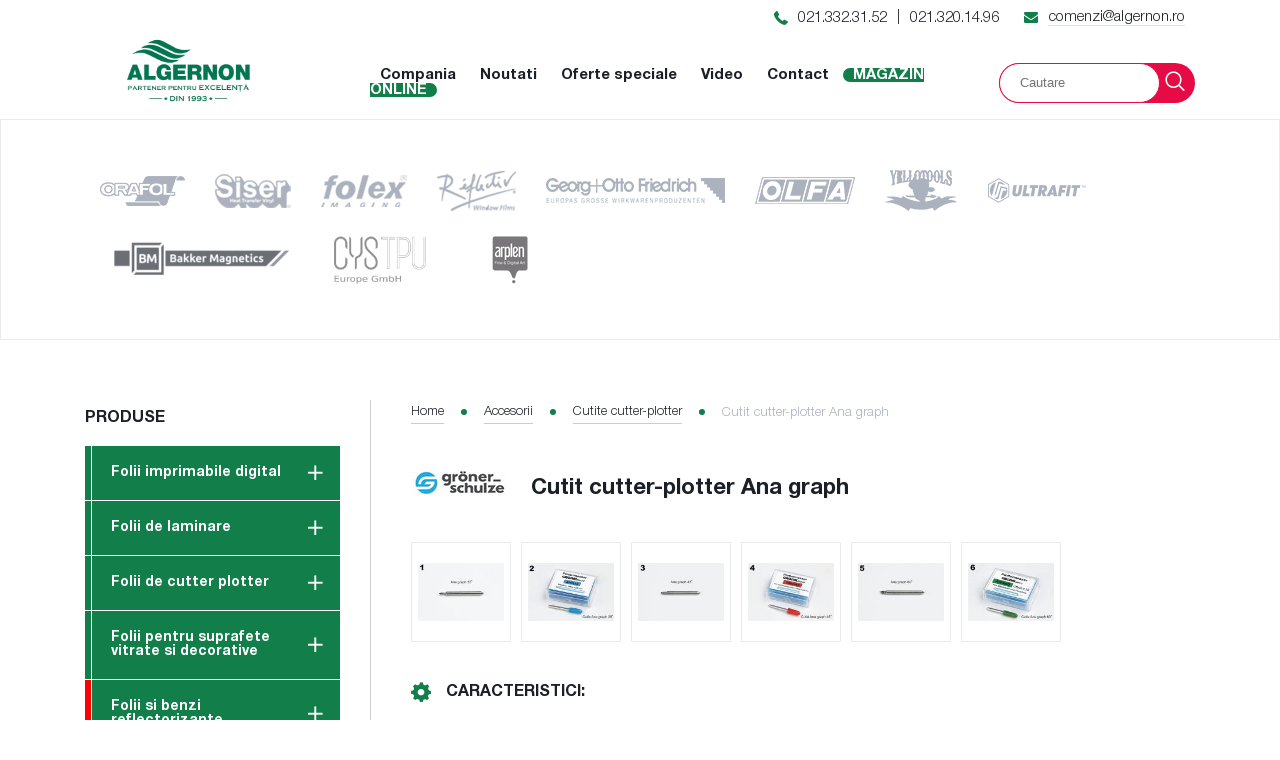

--- FILE ---
content_type: text/html; charset=UTF-8
request_url: https://folii-adezive.ro/cutit-cutterplotter-ana-graph-p-1458.html
body_size: 59823
content:
<!DOCTYPE html>
<html lang="en">
    <!--head-->
    <head>
        <!--[if lt IE 9]><script src="http://html5shiv.googlecode.com/svn/trunk/html5.js"></script><![endif]-->
        <meta charset="utf-8" />
        <meta name="viewport" content="width=device-width, initial-scale=1">
         <!--<link rel="icon" type="image/x-icon" href="assets/img/favicon.ico"/>-->
        <link href="https://fonts.googleapis.com/css?family=Poppins:300,400,500,700" rel="stylesheet">
        <link href="https://fonts.googleapis.com/css?family=Open+Sans:400,600,700,800" rel="stylesheet">
    
        <link href="assets/css/vendor.css" rel="stylesheet">
        <link href="assets/css/style-1.2.css" rel="stylesheet">
        
        <link rel="icon" type="image/png" href="assets/img/favicon-16.png" sizes="16x16">
        <link rel="icon" type="image/png" href="assets/img/favicon-32.png" sizes="32x32">
        <link rel="icon" type="image/png" href="assets/img/favicon-96.png" sizes="96x96">
        <link rel="apple-touch-icon" href="assets/img/favicon-iphone-older.png">
        <link rel="apple-touch-icon" sizes="180x180" href="assets/img/favicon-iphone-6.png">
        <link rel="apple-touch-icon" sizes="152x152" href="assets/img/favicon-ipad-retina.png">
        <link rel="apple-touch-icon" sizes="167x167" href="assets/img/favicon-ipad-pro.png">     
        
        <title>Ana graph - Cutit cutter-plotter - Accesorii aplicare folii adezive</title>        
        <meta http-equiv="content-language" content="ro" />
        <meta name="description" content="Pentru cutter-plottere Ana Graph.">
        <meta name="keywords" content="Algernon, folii adezive">
        <meta name="robots" content="index,follow">
        <meta name="resource-type" content="document">
        <meta name="revisit-after" content="7 days">
        <meta name="distribution" content="global">
        
<script>
  (function(i,s,o,g,r,a,m){i['GoogleAnalyticsObject']=r;i[r]=i[r]||function(){
  (i[r].q=i[r].q||[]).push(arguments)},i[r].l=1*new Date();a=s.createElement(o),
  m=s.getElementsByTagName(o)[0];a.async=1;a.src=g;m.parentNode.insertBefore(a,m)
  })(window,document,'script','https://www.google-analytics.com/analytics.js','ga');

  ga('create', 'UA-102987423-1', 'auto');
  ga('send', 'pageview');

</script>

    </head>
    <!--.head-->
    <body class="screen-page">

<!-- Meta Pixel Code -->
<script>
!function(f,b,e,v,n,t,s)
{if(f.fbq)return;n=f.fbq=function(){n.callMethod?
n.callMethod.apply(n,arguments):n.queue.push(arguments)};
if(!f._fbq)f._fbq=n;n.push=n;n.loaded=!0;n.version='2.0';
n.queue=[];t=b.createElement(e);t.async=!0;
t.src=v;s=b.getElementsByTagName(e)[0];
s.parentNode.insertBefore(t,s)}(window, document,'script',
'https://connect.facebook.net/en_US/fbevents.js');
fbq('init', '6116125248404631');
fbq('track', 'PageView');
</script>
<noscript><img height="1" width="1" style="display:none"
src="https://www.facebook.com/tr?id=6116125248404631&ev=PageView&noscript=1"
/></noscript>
<!-- End Meta Pixel Code -->


    <!--wrapper-->
    <div class="wrapper">
        <!--header-->
        <header id="header">
            <div class="h-top">
                <div class="container">
                    <div class="row">
                        <div class="col-12">
                            <div class="h-contacts">
                                <i class="icon-phone"></i>
                                <a href="tel:021.332.31.52">021.332.31.52</a> |
                                <a href="tel:021.320.14.96">021.320.14.96</a>
                                <div class="h-mail">
                                    <i class="icon-envelope"></i>
                                    <a href="mailto:comenzi@algernon.ro">comenzi@algernon.ro</a>
                                </div>
                            </div>
                        </div>
                    </div>
                </div>
            </div>
            <div class="h-bottom">
                <div class="container">
                    <div class="row align-items-center">
                        <div class="col-9 col-sm-3">
                            <div class="h-left">
                                <a href="index.php">
                                    <img src="assets/img/sigla-24.jpg" alt="Algernon - folii adezive" style="height: 69px;">
                                </a>
                            </div>
                        </div>
                        <div class="col-sm-9">
                            <div class="h-right">
                                <div class="h-nav">
                                    <div class="wrap-mobile-btn">
                                        <span class="nav-btn icon-close"></span>
                                    </div>
                                    <a href="despre-noi.php">Compania</a>
                                    <a href="noutati.php">Noutati</a>
                                    <a href="promotii.php">Oferte speciale</a>
                                    <a href="video.php">Video</a>
                                    <a href="contact.php">Contact</a>
                                    <a href="https://www.e-algernon.ro" target="_blank" style="background-color: #127f4b; border: none; color: white; border-radius: 8px;">MAGAZIN ONLINE</a>
                                </div>
                                <form class="h-search"  method="post" id="cautare" role="form" enctype="multipart/form-data" action="cautare.php">
                                    <div class="form-input">
                                        <input type="text" placeholder="Cautare" name="str_cautare">
                                        <button type="submit" formaction="cautare.php" form="cautare" name="cauta"><i class="icon-search"></i></button>
                                        </form>
                                    </div>
                                </form>
                                <div class="nav-btn" id="nav-btn">
                                    <span class="sp-1"></span>
                                    <span class="sp-2"></span>
                                    <span class="sp-3"></span>
                                </div>
                            </div>
                        </div>
                    </div>
                </div>
            </div>
        </header>
        <!--.header-->

        <!-- content -->
        <main class="content" id="content">
                        <section class="lt-logos">
                <div class="container">
                    <div class="row">
                        <div class="col-12">
                            <div class="list-logos">
                                                                                                
                                <a href="orafol-producator-9.html">
                                <div class="item-logo">
                                    <img class="img-bl" src="https://www.folii-adezive.ro/images/producatori/orafol-gri-i-24.png" alt="Orafol">
                                    <img class="img-cl" src="https://www.folii-adezive.ro/images/producatori/orafol-color-i-23.png" alt="Orafol">
                                </div>
                                </a>
                                                                                                                                
                                <a href="siser-producator-10.html">
                                <div class="item-logo">
                                    <img class="img-bl" src="https://www.folii-adezive.ro/images/producatori/siser-gri-i-27.png" alt="Siser">
                                    <img class="img-cl" src="https://www.folii-adezive.ro/images/producatori/siser-color-i-26.png" alt="Siser">
                                </div>
                                </a>
                                                                                                                                
                                <a href="folex-producator-11.html">
                                <div class="item-logo">
                                    <img class="img-bl" src="https://www.folii-adezive.ro/images/producatori/folex-gri-i-30.png" alt="Folex">
                                    <img class="img-cl" src="https://www.folii-adezive.ro/images/producatori/folex-color-i-29.png" alt="Folex">
                                </div>
                                </a>
                                                                                                                                
                                <a href="reflectiv-producator-16.html">
                                <div class="item-logo">
                                    <img class="img-bl" src="https://www.folii-adezive.ro/images/producatori/reflectiv-gri-i-425.png" alt="Reflectiv">
                                    <img class="img-cl" src="https://www.folii-adezive.ro/images/producatori/reflectiv-color-i-424.png" alt="Reflectiv">
                                </div>
                                </a>
                                                                                                                                
                                <a href="georg-otto-friedrich-producator-18.html">
                                <div class="item-logo">
                                    <img class="img-bl" src="https://www.folii-adezive.ro/images/producatori/georg+otto friedrich-gri-i-431.png" alt="Georg+Otto Friedrich">
                                    <img class="img-cl" src="https://www.folii-adezive.ro/images/producatori/georg+otto friedrich-color-i-430.png" alt="Georg+Otto Friedrich">
                                </div>
                                </a>
                                                                                                                                
                                <a href="olfa-producator-19.html">
                                <div class="item-logo">
                                    <img class="img-bl" src="https://www.folii-adezive.ro/images/producatori/olfa-gri-i-434.png" alt="Olfa">
                                    <img class="img-cl" src="https://www.folii-adezive.ro/images/producatori/olfa-color-i-433.png" alt="Olfa">
                                </div>
                                </a>
                                                                                                                                
                                <a href="yellotools-producator-63.html">
                                <div class="item-logo">
                                    <img class="img-bl" src="https://www.folii-adezive.ro/images/producatori/yellotools-gri-i-11726.png">
                                    <img class="img-cl" src="https://www.folii-adezive.ro/images/producatori/yellotools-color-i-11725.png">
                                </div>
                                </a>
                                                                                                                                
                                <a href="ultrafit-producator-62.html">
                                <div class="item-logo">
                                    <img class="img-bl" src="https://www.folii-adezive.ro/images/producatori/ultrafit-gri-i-11580.png" alt="Ultrafit">
                                    <img class="img-cl" src="https://www.folii-adezive.ro/images/producatori/ultrafit-color-i-11579.png" alt="Ultrafit">
                                </div>
                                </a>
                                                                                                                                                                                                                                                                                                                                                                                                                                                                                                                                                                                                                                                                                                                                                                                                                                                                
                                <a href="bakker-magnetics-producator-64.html">
                                <div class="item-logo">
                                    <img class="img-bl" src="https://www.folii-adezive.ro/images/producatori/bakker magnetics-gri-i-11998.png" alt="Bakker Magnetics">
                                    <img class="img-cl" src="https://www.folii-adezive.ro/images/producatori/bakker magnetics-color-i-11997.png" alt="Bakker Magnetics">
                                </div>
                                </a>
                                                                                                                                
                                <a href="cys-producator-66.html">
                                <div class="item-logo">
                                    <img class="img-bl" src="https://www.folii-adezive.ro/images/producatori/cys-gri-i-11971.png">
                                    <img class="img-cl" src="https://www.folii-adezive.ro/images/producatori/cys-color-i-11969.png">
                                </div>
                                </a>
                                                                                                                                
                                <a href="arplen-producator-67.html">
                                <div class="item-logo">
                                    <img class="img-bl" src="https://www.folii-adezive.ro/images/producatori/arplen-gri-i-12034.png" alt="Arplen">
                                    <img class="img-cl" src="https://www.folii-adezive.ro/images/producatori/arplen-color-i-12033.png" alt="Arplen">
                                </div>
                                </a>
                                                                                            </div>
                        </div>
                    </div>
                </div>
            </section>
 <section class="product">
                <div class="container">
                    <div class="row">
                        <div class="col-lg-3 col-md-4">
                            <div class="product-aside">
                                <div class="aside-title aside-btn">
                                    <div class="nav-btn">
                                        <span class="sp-1"></span>
                                        <span class="sp-2"></span>
                                        <span class="sp-3"></span>
                                    </div>
                                    Produse
                                </div>
                                <div class="wrap-toggle">
                                    <div class="hidden-md-up aside-title aside-btn">
                                        Produse
                                        <div class="nav-btn">
                                            <span class="sp-1"></span>
                                            <span class="sp-2"></span>
                                            <span class="sp-3"></span>
                                        </div>
                                    </div>
                                                                        <div class="product-toggles">
                                                                                <div class="aside-item">
                                            <a href="folii-imprimabile-digital-c-24.html" class="aside-link is-sub"  style="border-color: #127f4b">Folii imprimabile digital</a>
                                                                                            
                                            <div class="sub-items">
                                                                                                <a href="aplicatii-diverse-in-productie-publicitara-decor-c-25.html" class="aside-link" style="border-color: #127f4b">Aplicatii diverse in productie publicitara/decor</a>
                                                                                                <a href="decorare-suprafete-vitrate-c-26.html" class="aside-link" style="border-color: #127f4b">Decorare suprafete vitrate</a>
                                                                                                <a href="decorare-pereti-c-27.html" class="aside-link" style="border-color: #127f4b">Decorare pereti</a>
                                                                                                <a href="decorare-podele-c-28.html" class="aside-link" style="border-color: #127f4b">Decorare podele</a>
                                                                                                <a href="aplicatii-temperaturi-scazute-c-35.html" class="aside-link" style="border-color: #127f4b">Aplicatii la temperaturi scazute</a>
                                                                                                <a href="folii-reflectorizante-c-36.html" class="aside-link" style="border-color: #127f4b">Folii reflectorizante</a>
                                                                                                <a href="imprimare-cerneluri-dye-pigment-c-38.html" class="aside-link" style="border-color: #127f4b">Imprimare cu cerneluri dye / pigment</a>
                                                                                                <a href="aplicatii-speciale-c-37.html" class="aside-link" style="border-color: #127f4b">Aplicatii speciale</a>
                                                                                            </div>
                                                                                    </div>
                                                                                <div class="aside-item">
                                            <a href="folii-laminare-c-29.html" class="aside-link is-sub"  style="border-color: #127f4b">Folii de laminare</a>
                                                                                            
                                            <div class="sub-items">
                                                                                                <a href="laminari-termen-scurt-mediu-c-30.html" class="aside-link" style="border-color: #127f4b">Laminari pe termen scurt si mediu</a>
                                                                                                <a href="laminari-folii-printuri-uv-c-31.html" class="aside-link" style="border-color: #127f4b">Laminari folii pentru printuri UV</a>
                                                                                                <a href="laminari-folii-colantari-auto-c-32.html" class="aside-link" style="border-color: #127f4b">Laminari folii pentru colantari auto</a>
                                                                                                <a href="laminari-floor-graphics-c-39.html" class="aside-link" style="border-color: #127f4b">Laminari Floor Graphics</a>
                                                                                                <a href="laminari-printuri-aplicatii-speciale-c-40.html" class="aside-link" style="border-color: #127f4b">Laminari printuri pentru aplicatii speciale</a>
                                                                                                <a href="laminari-antigraffiti-c-130.html" class="aside-link" style="border-color: #127f4b">Laminari Antigraffiti</a>
                                                                                            </div>
                                                                                    </div>
                                                                                <div class="aside-item">
                                            <a href="folii-de-cutter-plotter-c-33.html" class="aside-link is-sub"  style="border-color: #127f4b">Folii de cutter plotter</a>
                                                                                            
                                            <div class="sub-items">
                                                                                                <a href="aplicatii-diverse-in-productie-publicitara-decor-c-34.html" class="aside-link" style="border-color: #127f4b">Aplicatii diverse in productie publicitara/decor</a>
                                                                                                <a href="decorare-geamuri-c-49.html" class="aside-link" style="border-color: #127f4b">Decorare geamuri</a>
                                                                                                <a href="casete-luminoase-c-50.html" class="aside-link" style="border-color: #127f4b">Casete luminoase</a>
                                                                                                <a href="sablare-sablon-c-51.html" class="aside-link" style="border-color: #127f4b">Sablare si sablon</a>
                                                                                                <a href="folii-transfer-c-52.html" class="aside-link" style="border-color: #127f4b">Folii de transfer</a>
                                                                                                <a href="folii-metalizate-c-53.html" class="aside-link" style="border-color: #127f4b">Folii metalizate</a>
                                                                                                <a href="folii-fluorescente-c-54.html" class="aside-link" style="border-color: #127f4b">Folii fluorescente</a>
                                                                                                <a href="folii-reflectorizante-c-55.html" class="aside-link" style="border-color: #127f4b">Folii reflectorizante</a>
                                                                                            </div>
                                                                                    </div>
                                                                                <div class="aside-item">
                                            <a href="folii-pentru-suprafete-vitrate-si-decorative-c-102.html" class="aside-link is-sub"  style="border-color: #127f4b">Folii pentru suprafete vitrate si decorative</a>
                                                                                            
                                            <div class="sub-items">
                                                                                                <a href="folii-decorative-c-103.html" class="aside-link" style="border-color: #127f4b">Folii decorative</a>
                                                                                                <a href="folii-protectie-solara-c-104.html" class="aside-link" style="border-color: #127f4b">Folii de protectie solara</a>
                                                                                                <a href="folii-securizare-antiefractie-c-105.html" class="aside-link" style="border-color: #127f4b">Folii de securizare si antiefractie</a>
                                                                                                <a href="folii-speciale-c-106.html" class="aside-link" style="border-color: #127f4b">Folii speciale</a>
                                                                                                <a href="accesorii-c-107.html" class="aside-link" style="border-color: #127f4b">Accesorii</a>
                                                                                            </div>
                                                                                    </div>
                                                                                <div class="aside-item">
                                            <a href="folii-benzi-reflectorizante-c-110.html" class="aside-link is-sub"  style="border-color: #ff0000">Folii si benzi reflectorizante</a>
                                                                                            
                                            <div class="sub-items">
                                                                                                <a href="trafic-rutier-permanent-c-111.html" class="aside-link" style="border-color: #ff0000">Trafic rutier permanent</a>
                                                                                                <a href="trafic-rutier-temporar-c-112.html" class="aside-link" style="border-color: #ff0000">Trafic rutier temporar</a>
                                                                                                <a href="marcare-autovehicule-c-113.html" class="aside-link" style="border-color: #ff0000">Marcare autovehicule</a>
                                                                                                <a href="echipamente-de-lucru-protectie-c-114.html" class="aside-link" style="border-color: #ff0000">Echipamente de lucru si protectie</a>
                                                                                                <a href="materiale-suport-c-115.html" class="aside-link" style="border-color: #ff0000">Materiale suport</a>
                                                                                                <a href="industrie-publicitara-c-116.html" class="aside-link" style="border-color: #ff0000">Industrie publicitara</a>
                                                                                                <a href="oralite-benzi-reflectorizante-industriale-avertizare-delimitare-c-148.html" class="aside-link" style="border-color: #ff0000">Benzi industriale</a>
                                                                                            </div>
                                                                                    </div>
                                                                                <div class="aside-item">
                                            <a href="folii-colantari-auto-c-77.html" class="aside-link is-sub"  style="border-color: #ff0000">Folii colantari auto</a>
                                                                                            
                                            <div class="sub-items">
                                                                                                <a href="colantari-integrale-cu-folii-colorate-c-78.html" class="aside-link" style="border-color: #ff0000">Colantari integrale cu folii colorate</a>
                                                                                                <a href="folii-structurate-c-79.html" class="aside-link" style="border-color: #ff0000">Folii structurate</a>
                                                                                                <a href="folii-imprimabile-digital-pentru-colantari-integrale-c-80.html" class="aside-link" style="border-color: #ff0000">Folii imprimabile digital pentru colantari integrale</a>
                                                                                                <a href="folii-imprimabile-serigafic-offset-uv-c-81.html" class="aside-link" style="border-color: #ff0000">Folii imprimabile serigafic sau offset UV</a>
                                                                                                <a href="folii-pentru-rulote-c-82.html" class="aside-link" style="border-color: #ff0000">Folii pentru rulote</a>
                                                                                                <a href="folii-transparente-de-protectie-c-83.html" class="aside-link" style="border-color: #ff0000">Folii transparente de protectie</a>
                                                                                                <a href="folii-colorate-de-protectiehtml-c-168.html" class="aside-link" style="border-color: #ff0000">Folii colorate de protectie</a>
                                                                                                <a href="solutii-folii-colantari-c-84.html" class="aside-link" style="border-color: #ff0000">Solutii folii colantari</a>
                                                                                            </div>
                                                                                    </div>
                                                                                <div class="aside-item">
                                            <a href="benzi-dublu-adezive-c-85.html" class="aside-link is-sub"  style="border-color: #ff0000">Benzi dublu adezive</a>
                                                                                            
                                            <div class="sub-items">
                                                                                                <a href="benzi-dublu-adezive-industriale-c-87.html" class="aside-link" style="border-color: #ff0000">Benzi dublu-adezive industriale</a>
                                                                                                <a href="benzi-dublu-adezive-buretoase-c-88.html" class="aside-link" style="border-color: #ff0000">Benzi dublu-adezive buretoase</a>
                                                                                                <a href="benzi-ultra-high-bond-c-90.html" class="aside-link" style="border-color: #ff0000">Benzi Ultra High Bond</a>
                                                                                                <a href="benzi-transfer-c-86.html" class="aside-link" style="border-color: #ff0000">Benzi de transfer</a>
                                                                                                <a href="benzi-simplu-adezive-c-89.html" class="aside-link" style="border-color: #ff0000">Benzi simplu adezive</a>
                                                                                                <a href="benzi-dublu-adezive-nanodots-c-150.html" class="aside-link" style="border-color: ">Benzi dublu adezive cu NANODOTS</a>
                                                                                            </div>
                                                                                    </div>
                                                                                <div class="aside-item">
                                            <a href="folii-pentru-personalizari-textile-accesorii-c-96.html" class="aside-link is-sub"  style="border-color: #ff0000">Folii pentru personalizari textile si accesorii</a>
                                                                                            
                                            <div class="sub-items">
                                                                                                <a href="folii-cutter-c-97.html" class="aside-link" style="border-color: #ff0000">Folii de cutter</a>
                                                                                                <a href="folii-printabile-solvent-eco-solvent-latex-c-98.html" class="aside-link" style="border-color: #ff0000">Folii printabile solvent, eco-solvent sau latex</a>
                                                                                                <a href="hartii-imprimabile-ink-jet-laser-c-99.html" class="aside-link" style="border-color: #ff0000">Folii/Hartii imprimabile ink-jet si laser</a>
                                                                                                <a href="hartii-imprimabile-laser-c-149.html" class="aside-link" style="border-color: #ff0000">Hartii imprimabile laser</a>
                                                                                                <a href="hartii-de-sublimare-c-100.html" class="aside-link" style="border-color: #ff0000">Hartii de sublimare</a>
                                                                                                <a href="prese-accesorii-c-101.html" class="aside-link" style="border-color: #ff0000">Prese si accesorii</a>
                                                                                                <a href="benzi-reflectorizante-pentru-echipamente-de-lucru-si-protectie-c-152.html" class="aside-link" style="border-color: #ff0000">Benzi reflectorizante pentru echipamente de lucru si protectie</a>
                                                                                            </div>
                                                                                    </div>
                                                                                <div class="aside-item">
                                            <a href="folii-hartii-benzi-rame-magnetice-c-91.html" class="aside-link is-sub"  style="border-color: #3399FF">Folii, hartii, benzi si rame magnetice</a>
                                                                                            
                                            <div class="sub-items">
                                                                                                <a href="folii-magnetice-plain-c-92.html" class="aside-link" style="border-color: #3399FF">Folii magnetice plain</a>
                                                                                                <a href="folii-magnetice-cu-adeziv-c-94.html" class="aside-link" style="border-color: #3399FF">Folii magnetice cu adeziv</a>
                                                                                                <a href="folii-magnetice-cu-fata-printabila-c-93.html" class="aside-link" style="border-color: #3399FF">Folii si hartii magnetice cu fata printabila</a>
                                                                                                <a href="benzi-magnetice-c-95.html" class="aside-link" style="border-color: #3399FF">Benzi magnetice</a>
                                                                                                <a href="folii-feromagnetice-c-140.html" class="aside-link" style="border-color: #3399FF">Folii feromagnetice</a>
                                                                                                <a href="folii-adeziverorame-magneticehtml-c-167.html" class="aside-link" style="border-color: ">Rame magnetice</a>
                                                                                            </div>
                                                                                    </div>
                                                                                <div class="aside-item">
                                            <a href="canvasuri-c-71.html" class="aside-link is-sub"  style="border-color: #3399FF">Canvasuri</a>
                                                                                            
                                            <div class="sub-items">
                                                                                                <a href="imprimabile-dye-pigment-latex-c-72.html" class="aside-link" style="border-color: #3399FF">Imprimabile dye / pigment / latex</a>
                                                                                                <a href="imprimabile-solvent-eco-solvent-latex-uv-c-73.html" class="aside-link" style="border-color: #3399FF">Imprimabile solvent / eco-solvent / latex / UV</a>
                                                                                            </div>
                                                                                    </div>
                                                                                <div class="aside-item">
                                            <a href="folii-hartii-ink-jet-laser-a3-a4-c-65.html" class="aside-link is-sub"  style="border-color: #3399FF">Folii si hartii ink jet laser A3 si A4</a>
                                                                                            
                                            <div class="sub-items">
                                                                                                <a href="filme-neadezive-c-66.html" class="aside-link" style="border-color: #3399FF">Filme neadezive</a>
                                                                                                <a href="filme-adezive-c-67.html" class="aside-link" style="border-color: #3399FF">Filme adezive</a>
                                                                                                <a href="folii-electrostatice-c-68.html" class="aside-link" style="border-color: #3399FF">Folii electrostatice</a>
                                                                                                <a href="hartii-foto-c-69.html" class="aside-link" style="border-color: #3399FF">Hartii foto</a>
                                                                                                <a href="hartii-termotransfer-c-70.html" class="aside-link" style="border-color: #3399FF">Hartii termotransfer</a>
                                                                                            </div>
                                                                                    </div>
                                                                                <div class="aside-item">
                                            <a href="folii-hartii-neadezive-in-role-c-56.html" class="aside-link is-sub"  style="border-color: #3399FF">Folii si hartii neadezive in role</a>
                                                                                            
                                            <div class="sub-items">
                                                                                                <a href="filme-roll-up-c-57.html" class="aside-link" style="border-color: #3399FF">Filme roll-up</a>
                                                                                                <a href="filme-pop-up-c-58.html" class="aside-link" style="border-color: #3399FF">Filme pop-up</a>
                                                                                                <a href="materiale-backlit-c-59.html" class="aside-link" style="border-color: #3399FF">Materiale backlit</a>
                                                                                                <a href="filme-electrostatice-c-60.html" class="aside-link" style="border-color: #3399FF">Filme electrostatice</a>
                                                                                                <a href="repro-filme-c-61.html" class="aside-link" style="border-color: #3399FF">Repro filme</a>
                                                                                                <a href="hartii-foto-c-62.html" class="aside-link" style="border-color: #3399FF">Hartii foto</a>
                                                                                                <a href="hartii-fine-art-c-63.html" class="aside-link" style="border-color: #3399FF">Hartii fine art</a>
                                                                                                <a href="materiale-speciale-c-64.html" class="aside-link" style="border-color: #3399FF">Materiale speciale</a>
                                                                                            </div>
                                                                                    </div>
                                                                                <div class="aside-item">
                                            <a href="folii-imprimabile-serigrafic-offset-c-42.html" class="aside-link is-sub"  style="border-color: #ff8000">Folii imprimabile serigrafic si offset</a>
                                                                                            
                                            <div class="sub-items">
                                                                                                <a href="aplicatii-diverse-productie-publicitara-tipografie-c-48.html" class="aside-link" style="border-color: #ff8000">Aplicatii diverse in productie publicitara/tipografie</a>
                                                                                                <a href="decorare-podele-c-44.html" class="aside-link" style="border-color: #ff8000">Decorare podele</a>
                                                                                                <a href="folii-fluorescente-c-45.html" class="aside-link" style="border-color: #ff8000">Folii fluorescente</a>
                                                                                                <a href="aplicatii-speciale-c-46.html" class="aside-link" style="border-color: #ff8000">Aplicatii speciale</a>
                                                                                                <a href="hartii-c-47.html" class="aside-link" style="border-color: #ff8000">Hartii</a>
                                                                                            </div>
                                                                                    </div>
                                                                                <div class="aside-item">
                                            <a href="benzi-antiderapante-c-108.html" class="aside-link is-sub"  style="border-color: #ff8000">Benzi antiderapante</a>
                                                                                            
                                            <div class="sub-items">
                                                                                                <a href="benzi-antiderapante-c-109.html" class="aside-link" style="border-color: #ff8000">Benzi antiderapante</a>
                                                                                            </div>
                                                                                    </div>
                                                                                <div class="aside-item">
                                            <a href="benzi-delimitare-spatii-c-144.html" class="aside-link is-sub"  style="border-color: #ff8000">Benzi delimitare spatii</a>
                                                                                            
                                            <div class="sub-items">
                                                                                                <a href="oralite-5071-ind-c-145.html" class="aside-link" style="border-color: #ff8000">Benzi avertizare</a>
                                                                                                <a href="oralite-5431-indl-c-146.html" class="aside-link" style="border-color: #ff8000">Benzi reflectorizante delimitare spatii</a>
                                                                                            </div>
                                                                                    </div>
                                                                                <div class="aside-item">
                                            <a href="folii-polimerice-speciale-c-141.html" class="aside-link is-sub"  style="border-color: #ff8000">Folii polimerice speciale</a>
                                                                                            
                                            <div class="sub-items">
                                                                                                <a href="folii-din-policarbonat-c-142.html" class="aside-link" style="border-color: #ff8000">Folii din policarbonat</a>
                                                                                            </div>
                                                                                    </div>
                                                                                <div class="aside-item">
                                            <a href="materiale-steag-accesorii-c-74.html" class="aside-link is-sub"  style="border-color: #A52A2A">Materiale de steag si accesorii</a>
                                                                                            
                                            <div class="sub-items">
                                                                                                <a href="material-steag-c-75.html" class="aside-link" style="border-color: #A52A2A">Material de steag</a>
                                                                                                <a href="accesorii-pentru-steaguri-c-76.html" class="aside-link" style="border-color: #A52A2A">Accesorii pentru steaguri</a>
                                                                                            </div>
                                                                                    </div>
                                                                                <div class="aside-item">
                                            <a href="accesorii-yellotools-c-154.html" class="aside-link is-sub"  style="border-color: #A52A2A">Accesorii Yellotools</a>
                                                                                            
                                            <div class="sub-items">
                                                                                                <a href="cutite-cuttere-yellotools-c-158.html" class="aside-link" style="border-color: #A52A2A">Cutite/Cuttere</a>
                                                                                                <a href="lame-de-schimb-yellotools-c-159.html" class="aside-link" style="border-color: #A52A2A">Lame de schimb</a>
                                                                                                <a href="raclete-yellotools-c-160.html" class="aside-link" style="border-color: #A52A2A">Raclete si consumabile</a>
                                                                                                <a href="role-presoare-c-164.html" class="aside-link" style="border-color: #A52A2A">Role Presoare</a>
                                                                                                <a href="solutii-yellotools-c-161.html" class="aside-link" style="border-color: #A52A2A">Solutii</a>
                                                                                                <a href="suporti-taiere-c-162.html" class="aside-link" style="border-color: #A52A2A">Suporti si accesorii taiere</a>
                                                                                                <a href="suporti-role-c-165.html" class="aside-link" style="border-color: #A52A2A">Suporti si accesorii stocare role</a>
                                                                                                <a href="alte-accesorii-c-163.html" class="aside-link" style="border-color: #A52A2A">Alte accesorii</a>
                                                                                            </div>
                                                                                    </div>
                                                                                <div class="aside-item">
                                            <a href="accesorii-olfa-c-153.html" class="aside-link is-sub"  style="border-color: #A52A2A">Accesorii Olfa</a>
                                                                                            
                                            <div class="sub-items">
                                                                                                <a href="cutite-cuttere-c-119.html" class="aside-link" style="border-color: #A52A2A">Cutite/Cuttere</a>
                                                                                                <a href="lame-de-schimb-olfa-c-156.html" class="aside-link" style="border-color: #A52A2A">Lame de schimb</a>
                                                                                                <a href="alte-accesorii-c-157.html" class="aside-link" style="border-color: #A52A2A">Alte accesorii</a>
                                                                                            </div>
                                                                                    </div>
                                                                                <div class="aside-item">
                                            <a href="accesorii-c-117.html" class="aside-link is-sub active-link"  style="border-color: #A52A2A">Accesorii</a>
                                                                                            
                                            <div class="sub-items" style="display: block">
                                                                                                <a href="raclete-c-118.html" class="aside-link" style="border-color: #A52A2A">Raclete</a>
                                                                                                <a href="cutite-cutter-plotter-c-155.html" class="aside-link active" style="border-color: #A52A2A">Cutite cutter-plotter</a>
                                                                                                <a href="alte-accesorii-c-121.html" class="aside-link" style="border-color: #A52A2A">Alte accesorii</a>
                                                                                            </div>
                                                                                    </div>
                                                                            </div>
                                    <div class="aside-forms">
                                                                                                                
  
                                    <div class="aside-title">
                                        Newsletter ALGERNON
                                    </div>
                                    <p>Ramai la curent cu noutatile Algernon abonandu-te la newsletterul nostru. </p>
                                        <div class="form-input">
                                            <form  id="newsletter" enctype="multipart/form-data" action="newsletter.php" method="post"> 
                                            <input type="text" placeholder="Adresa e-mail" name="abonare">
                                            <button type="submit" formaction="newsletter.php" form="newsletter" name="salveaza"><i class="icon-sent"></i></button>
                                            </form>
                                        </div>
  
                                    

                                </div>
                                </div>
                            </div>
                        </div>
                        <div class="col-lg-9 col-md-8">
                            <div class="product-content">
                                <div class="breadcrumbs">
                                    <a href="index.php">Home</a>
                                    <a href="accesorii-c-117.html">Accesorii</a>                                    <a href="cutite-cutter-plotter-c-155.html">Cutite cutter-plotter</a>                                    <span>Cutit cutter-plotter Ana graph</span>
                                </div>
                                
                                <h2 class="product-title">
                                    <img src="https://www.folii-adezive.ro/images/groner-logo-i-11895.jpg" alt="Algernon">                                    Cutit cutter-plotter Ana graph
                                </h2>
                                <div class="download-files">
                                                                                                           
                                                                       
                                                                       
                                                                       
                                                                       
                                </div>

                                                                <div class="products-images">
                                                                            <a data-fancybox="gallery"  href="https://www.folii-adezive.ro/images/cutit-cutter-plotter-ana-graph-large-i-7492.jpg">
                                        <img src="https://www.folii-adezive.ro/images/cutit-cutter-plotter-ana-graph-thumb-i-7491.jpg">                                             
                                    </a>
                                                                            <a data-fancybox="gallery"  href="https://www.folii-adezive.ro/images/cutit-cutter-plotter-ana-graph-large-i-7494.jpg">
                                        <img src="https://www.folii-adezive.ro/images/cutit-cutter-plotter-ana-graph-thumb-i-7493.jpg">                                             
                                    </a>
                                                                            <a data-fancybox="gallery"  href="https://www.folii-adezive.ro/images/cutit-cutter-plotter-ana-graph-large-i-7496.jpg">
                                        <img src="https://www.folii-adezive.ro/images/cutit-cutter-plotter-ana-graph-thumb-i-7495.jpg">                                             
                                    </a>
                                                                            <a data-fancybox="gallery"  href="https://www.folii-adezive.ro/images/cutit-cutter-plotter-ana-graph-large-i-7498.jpg">
                                        <img src="https://www.folii-adezive.ro/images/cutit-cutter-plotter-ana-graph-thumb-i-7497.jpg">                                             
                                    </a>
                                                                            <a data-fancybox="gallery"  href="https://www.folii-adezive.ro/images/cutit-cutter-plotter-ana-graph-large-i-7500.jpg">
                                        <img src="https://www.folii-adezive.ro/images/cutit-cutter-plotter-ana-graph-thumb-i-7499.jpg">                                             
                                    </a>
                                                                            <a data-fancybox="gallery"  href="https://www.folii-adezive.ro/images/cutit-cutter-plotter-ana-graph-large-i-7502.jpg">
                                        <img src="https://www.folii-adezive.ro/images/cutit-cutter-plotter-ana-graph-thumb-i-7501.jpg">                                             
                                    </a>
                                                                        </div>
                                                                
                                <div class="product-settings">
                                    <div class="title">
                                        <i class="icon-settings"></i> Caracteristici:
                                    </div>
                                    <div class="cms-content">
                                        <p>Cutit pentru cutter-plotter disponibil in urmatoarele variante:<br />1. cu unghi de 35&deg; si offset de 0.28 mm - cutit standard pentru decupari obisnuite (<strong style="color: #d67300;">pozele 1 si 2</strong>);<br />2. cu unghi de 45&deg; si offset de 0.28 mm - cutit pentru decupari de litere mici si taieri fine (<strong style="color: #d67300;">pozele 3 si 4</strong>);<br />3. cu unghi de 60&deg; si offset de 0.39 mm - cutit pentru decupari de materiale reflectorizante, folii de sablare, folii cu grosimi mari, folii flock (<strong style="color: #d67300;">pozele 5 si 6</strong>).</p>
                                    </div>
                                </div>
                                    
                                <div class="list-tags">
                                    <div class="title">
                                        <i class="icon-tag"></i> Pret (fara TVA):
                                    </div>
                                    <p>- <strong>26.97</strong>&nbsp;euro/buc</p>
<ul>
<li><strong><sub>* Facturam la cursul BNR valabil in ziua plasarii comenzii.</sub></strong></li>
</ul>
                                </div>
                                                                                                <div class="notify">
                                    <span>Recomandare</span>
                                    <p>Pentru cutter-plottere Ana Graph.</p>
                                </div>
                                                            </div>
                        </div>
                    </div>
                </div>
            </section>
                    </main>
        <!-- .content -->

    </div>
    <!--wrapper-->
    
<!-- footer -->
    <footer id="footer">
        <section class="lt-footer">
            <div class="container">
                <div class="row">
                    <div class="col-12">
                        <img src="assets/img/footer-logo.png" alt="">
                        <div class="social-list">
                            <a href="https://www.facebook.com/FoliiAdezive"><i class="icon-facebook"></i></a>
                            <a href="https://www.linkedin.com/company/algernon-impex-srl"><i class="icon-linkedin"></i></a>
                            <a href="https://www.instagram.com/algernon_folii_adezive/"><i class="icon-instagram"></i></a>
                        </div>
                        <div class="footer-nav">
                            <a href="termeni.php">Termeni si conditii</a>
                            <a href="confidentialitate.php">Confidentialitate</a>
                            <a href="certificari.php">Certificate si recunoasteri internationale</a>
                            <a href="documente/formular-reclamatie.doc">Formular reclamatie</a>
                        </div>
                    </div>
                </div>
            </div>
        </section>
        <a href="" class="link-to-top" id="scrollToTop">
            <i class="icon-up"></i>
        </a>
        <div class="container">
            <div class="row">
                <div class="col-12">
                    <p class="copyright">Copyright &copy; 2025 Algernon</p>
                </div>
            </div>
        </div>
    </footer>
    <!-- .footer -->


    <!--page-end-->
    <!--scripts-->
    <script src="assets/js/vendor.js"></script>
    <script src="assets/js/main.js"></script>
    <!--.scripts-->
    </body>
</html>


--- FILE ---
content_type: text/plain
request_url: https://www.google-analytics.com/j/collect?v=1&_v=j102&a=1033191117&t=pageview&_s=1&dl=https%3A%2F%2Ffolii-adezive.ro%2Fcutit-cutterplotter-ana-graph-p-1458.html&ul=en-us%40posix&dt=Ana%20graph%20-%20Cutit%20cutter-plotter%20-%20Accesorii%20aplicare%20folii%20adezive&sr=1280x720&vp=1280x720&_u=IEBAAEABAAAAACAAI~&jid=1049947385&gjid=1729118919&cid=754569371.1769426332&tid=UA-102987423-1&_gid=2007117252.1769426332&_r=1&_slc=1&z=1541464409
body_size: -451
content:
2,cG-257Q1YYCMT